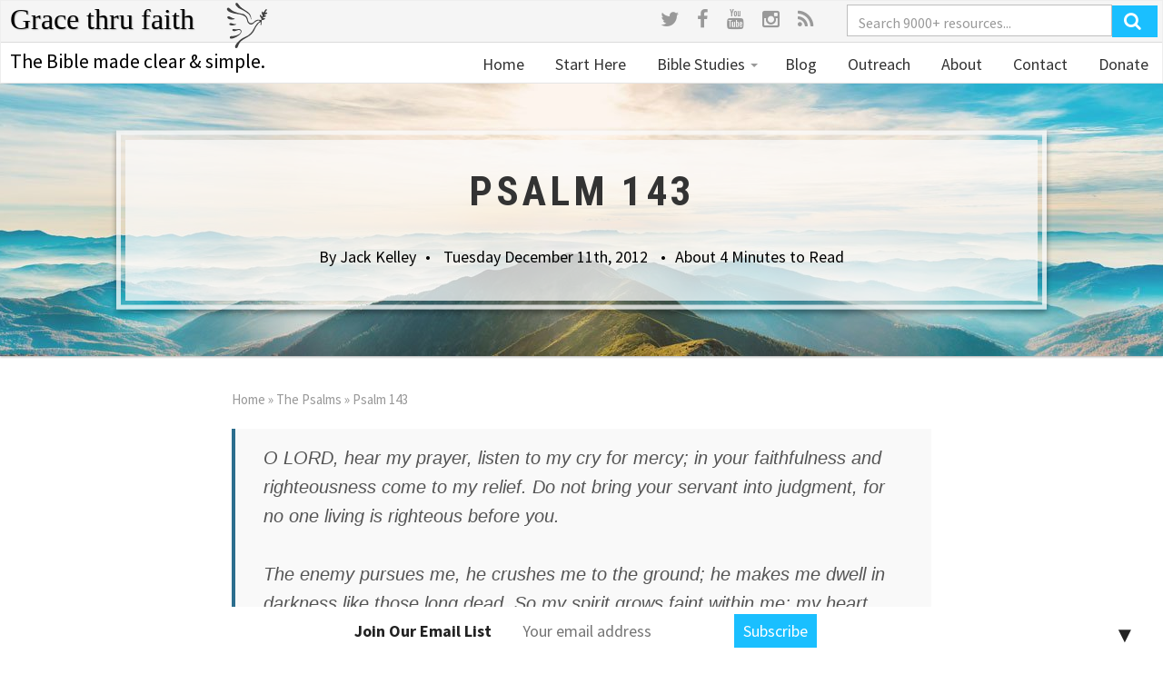

--- FILE ---
content_type: application/javascript
request_url: https://gracethrufaith.com/wp-admin/admin-ajax.php?callback=po_data&orig_request_uri=%2Fpsalms%2Fpsalm-143%2F&action=inc_popup&do=get_data&thefrom=%2F341-mlasp%2Fsmlasp%2Fmoc.htiafurhtecarg%2F%2F%3Asptth&thereferrer=&_=1769240179228
body_size: 3466
content:
po_data([{"html_id":"a192043ccfa4e2c611be48d3675fa676f","popup_id":77329,"close_hide":false,"expiry":365,"custom_size":false,"width":"","height":"","overlay_close":true,"display":"click","display_data":{"delay":0,"delay_type":"s","scroll":0,"scroll_type":"%","anchor":"","click":".form-popup","click_multi":"on"},"scroll_body":false,"form_submit":"ignore","animation_in":"fadeIn","animation_out":"fadeOut","inline":false,"html":"<div id=\"a192043ccfa4e2c611be48d3675fa676f\" class=\"wpmui-popup wdpu-container wdpu-background no-img style-cabriolet wdpu-77329 no-title no-subtitle\" style=\"\"> <div class=\"popup wdpu-msg move\" style=\"\"> <div class=\"wdpu-msg-inner\"> <div class=\"wdpu-head\"> <div class=\"wdpu-title\"><\/div> <div class=\"wdpu-subtitle\"><\/div> <\/div> <div class=\"wdpu-message-wrap resize\" data-reduce-height=\".wdpu-head\"> <a href=\"#\" class=\"wdpu-close\" title=\"Close this box\"><\/a> <div class=\"wdpu-message resize\" data-reduce-height=\".wdpu-head\"> <div class=\"wdpu-text\"> <div class=\"wdpu-inner no-bm\"> <div class=\"wdpu-content\">\n                <div class='gf_browser_chrome gform_wrapper download-form_wrapper' id='gform_wrapper_8' ><form method='post' enctype='multipart\/form-data'  id='gform_8' class='download-form' action='\/psalms\/psalm-143\/'>\n                        <div class='gform_body'><ul id='gform_fields_8' class='gform_fields top_label form_sublabel_below description_below'><li id='field_8_2'  class='gfield gform_hidden field_sublabel_below field_description_below gfield_visibility_visible' ><input name='input_2' id='input_8_2' type='hidden' class='gform_hidden'  aria-invalid=\"false\" value='' \/><\/li><li id='field_8_8'  class='gfield intro-content-wrap gfield_html gfield_html_formatted gfield_no_follows_desc field_sublabel_below field_description_below gfield_visibility_visible' >Free Download<\/li><li id='field_8_12'  class='gfield divider-wrap gfield_html gfield_html_formatted gfield_no_follows_desc field_sublabel_below field_description_below gfield_visibility_visible' ><hr class=\"divider\"><\/li><li id='field_8_4'  class='gfield teaser-image-wrap gfield_html gfield_html_formatted gfield_no_follows_desc field_sublabel_below field_description_below gfield_visibility_visible' ><\/li><li id='field_8_6'  class='gfield teaser-content-wrap gfield_html gfield_html_formatted gfield_no_follows_desc field_sublabel_below field_description_below gfield_visibility_visible' >14591<\/li><li id='field_8_11'  class='gfield divider-wrap gfield_html gfield_html_formatted gfield_no_follows_desc field_sublabel_below field_description_below gfield_visibility_visible' ><hr class=\"divider\"><\/li><li id='field_8_10'  class='gfield first-name field_sublabel_above field_description_below gfield_visibility_visible' ><label class='gfield_label gfield_label_before_complex'  >Name<\/label><div class='ginput_complex ginput_container no_prefix has_first_name no_middle_name no_last_name no_suffix gf_name_has_1 ginput_container_name' id='input_8_10'>\n                            \n                            <span id='input_8_10_3_container' class='name_first' >\n                                                    <label for='input_8_10_3' >First Name<\/label>\n                                                    <input type='text' name='input_10.3' id='input_8_10_3' value='' aria-label='First name'    aria-invalid=\"false\" placeholder='First Name'\/>\n                                                <\/span>\n                            \n                            \n                            \n                        <\/div><\/li><li id='field_8_1'  class='gfield email-address gfield_contains_required field_sublabel_below field_description_below gfield_visibility_visible' ><label class='gfield_label' for='input_8_1' >Email Address<span class='gfield_required'>*<\/span><\/label><div class='ginput_container ginput_container_email'>\n                            <input name='input_1' id='input_8_1' type='email' value='' class='medium'   placeholder='Email Address' aria-required=\"true\" aria-invalid=\"false\" \/>\n                        <\/div><\/li><li id='field_8_5'  class='gfield form-actions gfield_html gfield_html_formatted gfield_no_follows_desc field_sublabel_below field_description_below gfield_visibility_visible' ><button type=\"submit\" class=\"btn btn-primary\">Get Access!<\/button><\/li><li id='field_8_7'  class='gfield email-privacy-notice gfield_html gfield_html_formatted gfield_no_follows_desc field_sublabel_below field_description_below gfield_visibility_visible' ><i class=\"fa fa-lock\" \/> Never sold or spammed. Unsubscribe at any time.<\/li>\n                            <\/ul><\/div>\n        <div class='gform_footer top_label'>  \n            <input type='hidden' class='gform_hidden' name='is_submit_8' value='1' \/>\n            <input type='hidden' class='gform_hidden' name='gform_submit' value='8' \/>\n            \n            <input type='hidden' class='gform_hidden' name='gform_unique_id' value='' \/>\n            <input type='hidden' class='gform_hidden' name='state_8' value='WyJbXSIsImQ4NWJkNTA4MGY2ZmQ4OTY1MDU5NGQ3ZjlmNDVhZTU2Il0=' \/>\n            <input type='hidden' class='gform_hidden' name='gform_target_page_number_8' id='gform_target_page_number_8' value='0' \/>\n            <input type='hidden' class='gform_hidden' name='gform_source_page_number_8' id='gform_source_page_number_8' value='1' \/>\n            <input type='hidden' name='gform_field_values' value='' \/>\n            \n        <\/div>\n                        <\/form>\n                        <\/div><script type='text\/javascript'> jQuery(document).bind('gform_post_render', function(event, formId, currentPage){if(formId == 8) {if(typeof Placeholders != 'undefined'){\n                        Placeholders.enable();\n                    }} } );jQuery(document).bind('gform_post_conditional_logic', function(event, formId, fields, isInit){} );<\/script><script type='text\/javascript'> jQuery(document).ready(function(){jQuery(document).trigger('gform_post_render', [8, 1]) } ); <\/script>\n<\/div> <\/div> <\/div> <\/div> <\/div> <\/div> <\/div> <\/div>","styles":"\/**\r\n * Style: Cabriolet\r\n *\/\r\nhtml.no-scroll {\r\n  overflow: hidden;\r\n}\r\nhtml.no-scroll body {\r\n  overflow: hidden;\r\n}\r\n\r\n.wdpu-loading {\r\n  position: relative;\r\n}\r\n\r\n.wdpu-loading:after {\r\n  content: '';\r\n  position: absolute;\r\n  left: 0;\r\n  top: 0;\r\n  right: 0;\r\n  bottom: 0;\r\n  background: rgba(255, 255, 255, 0.8) url(https:\/\/gracethrufaith.com\/assets\/plugins\/popover\/css\/tpl\/cabriolet\/..\/..\/..\/inc\/external\/wpmu-lib\/img\/spinner.gif) center no-repeat;\r\n  z-index: 1000;\r\n  cursor: default;\r\n}\r\n\r\n.wdpu-77329 {\r\n  position: fixed;\r\n  z-index: 100000;\r\n  top: 0;\r\n  left: 0;\r\n  right: 0;\r\n  bottom: 0;\r\n  overflow: auto;\r\n  background: rgba(0, 0, 0, 0.7);\r\n  padding: 0;\r\n  \/* Default: Image on right side *\/\r\n}\r\n.wdpu-77329 *, .wdpu-77329 *:before, .wdpu-77329 *:after {\r\n  box-sizing: content-box;\r\n}\r\n.wdpu-77329.custom-size {\r\n  padding: 0;\r\n}\r\n.wdpu-77329.inline {\r\n  position: relative;\r\n  overflow: visible;\r\n  background: transparent;\r\n  padding: 0;\r\n}\r\n.wdpu-77329.inline .wdpu-msg {\r\n  max-width: 100%;\r\n  margin: 0;\r\n}\r\n.wdpu-77329.custom-pos .wdpu-msg {\r\n  position: absolute;\r\n  display: inline-block;\r\n  margin: 0 0 30px;\r\n}\r\n.wdpu-77329.no-title.no-subtitle .wdpu-head {\r\n  display: none;\r\n}\r\n.wdpu-77329.no-title .wdpu-title {\r\n  display: none;\r\n}\r\n.wdpu-77329.no-subtitle .wdpu-subtitle {\r\n  display: none;\r\n}\r\n.wdpu-77329 .wdpu-msg {\r\n  position: relative;\r\n  display: block;\r\n  margin: 0;\r\n  text-align: left;\r\n  font-size: 15px;\r\n  background-color: transparent;\r\n  \/* Size \/ responsiveness *\/\r\n  max-width: 800px;\r\n  min-width: 100px;\r\n}\r\n.wdpu-77329 .wdpu-msg.small-width {\r\n  left: 50px !important;\r\n  right: 54px !important;\r\n  width: auto;\r\n}\r\n.wdpu-77329 .wdpu-msg p {\r\n  font-size: 15px;\r\n}\r\n.wdpu-77329 .wdpu-msg p:first-child {\r\n  margin-top: 0;\r\n}\r\n.wdpu-77329 .wdpu-msg p:last-child {\r\n  margin-bottom: 0;\r\n}\r\n.wdpu-77329 .wdpu-close {\r\n  position: absolute;\r\n  top: -12px;\r\n  right: -12px;\r\n  width: 30px;\r\n  height: 30px;\r\n  text-decoration: none;\r\n  opacity: .9;\r\n  z-index: 10;\r\n  background: transparent url(https:\/\/gracethrufaith.com\/assets\/plugins\/popover\/css\/tpl\/cabriolet\/img\/close.png) no-repeat;\r\n}\r\n@media only screen and (-webkit-min-device-pixel-ratio: 2) {\r\n  .wdpu-77329 .wdpu-close {\r\n    background: transparent url(https:\/\/gracethrufaith.com\/assets\/plugins\/popover\/css\/tpl\/cabriolet\/img\/close@2x.png) no-repeat;\r\n    background-size: 30px 30px;\r\n  }\r\n}\r\n.wdpu-77329 .wdpu-close:hover {\r\n  opacity: 1;\r\n}\r\n.wdpu-77329 .wdpu-msg-inner {\r\n  margin: 0px auto;\r\n  position: relative;\r\n  z-index: 1;\r\n  max-height: 100%;\r\n}\r\n.wdpu-77329 .wdpu-msg-inner.custom-size {\r\n  max-width: none;\r\n  min-width: 0;\r\n}\r\n.wdpu-77329 .wdpu-message-wrap {\r\n  padding: 4px;\r\n  background: rgba(0, 0, 0, 0.3);\r\n  box-shadow: 0 0px 1px 1px rgba(255, 255, 255, 0.08);\r\n  position: relative;\r\n}\r\n.wdpu-77329 .wdpu-message {\r\n  background: #F2F2F2;\r\n  position: relative;\r\n  box-sizing: border-box;\r\n  overflow: hidden;\r\n  max-height: 100%;\r\n}\r\n.wdpu-77329 .wdpu-text {\r\n  padding: 20px;\r\n  box-sizing: border-box;\r\n  position: relative;\r\n}\r\n.wdpu-77329 .wdpu-image {\r\n  position: absolute;\r\n  top: 0;\r\n  bottom: 0;\r\n  overflow: hidden;\r\n}\r\n.wdpu-77329 .wdpu-image img {\r\n  height: 100%;\r\n  width: auto;\r\n  position: relative;\r\n  max-width: none;\r\n}\r\n.wdpu-77329 .wdpu-inner {\r\n  margin-bottom: 60px;\r\n  overflow: auto;\r\n}\r\n.wdpu-77329 .wdpu-inner.no-bm {\r\n  margin: 0;\r\n}\r\n.wdpu-77329 .wdpu-buttons {\r\n  position: absolute;\r\n  bottom: 0;\r\n  left: 0;\r\n  right: 0;\r\n  padding: 0 0 29px 22px;\r\n  height: 24px;\r\n  line-height: 24px;\r\n}\r\n.wdpu-77329 a {\r\n  color: #033140;\r\n  text-decoration: underline;\r\n  opacity: .9;\r\n}\r\n.wdpu-77329 a:visited {\r\n  color: #033140;\r\n}\r\n.wdpu-77329 a:hover, .wdpu-77329 a:active, .wdpu-77329 a:focus {\r\n  color: #033140;\r\n  opacity: 1;\r\n}\r\n.wdpu-77329 .wdpu-title,\r\n.wdpu-77329 .wdpu-subtitle {\r\n  line-height: 1.3em;\r\n  margin: 0 0 6px 0;\r\n  color: #FDFDFC;\r\n  text-shadow: 0 0 10px rgba(0, 0, 0, 0.4);\r\n}\r\n.wdpu-77329 .wdpu-title {\r\n  font-size: 30px;\r\n  font-weight: bold;\r\n}\r\n.wdpu-77329 .wdpu-subtitle {\r\n  font-size: 16.5px;\r\n  font-weight: 400;\r\n}\r\n.wdpu-77329 .wdpu-cta {\r\n  line-height: 1.2em;\r\n  padding: 10px 30px;\r\n  opacity: .9;\r\n  margin: 0 20px 0 0;\r\n  text-decoration: none;\r\n  background: #033140;\r\n  color: #FFFFFF;\r\n}\r\n.wdpu-77329 .wdpu-cta:visited {\r\n  color: #FFFFFF;\r\n}\r\n.wdpu-77329 .wdpu-cta:hover, .wdpu-77329 .wdpu-cta:active, .wdpu-77329 .wdpu-cta:focus {\r\n  color: #FFFFFF;\r\n  opacity: 1;\r\n}\r\n.wdpu-77329 .wdpu-text {\r\n  margin: 0 40% 0 0;\r\n}\r\n.wdpu-77329 .wdpu-image {\r\n  text-align: right;\r\n  right: 0;\r\n  width: 40%;\r\n}\r\n.wdpu-77329.img-left .wdpu-text {\r\n  margin: 0 0 0 40%;\r\n  margin-right: 0;\r\n}\r\n.wdpu-77329.img-left .wdpu-image {\r\n  text-align: left;\r\n  right: auto;\r\n  left: 0;\r\n}\r\n.wdpu-77329.no-img .wdpu-text {\r\n  margin: 0;\r\n}\r\n.wdpu-77329.no-img .wdpu-image {\r\n  display: none;\r\n}\r\n.wdpu-77329.rounded .wdpu-cta {\r\n  border-radius: 5px;\r\n}\r\n.wdpu-77329.rounded .wdpu-message-wrap {\r\n  border-radius: 10px;\r\n}\r\n.wdpu-77329.rounded .wdpu-message {\r\n  border-radius: 6px;\r\n}\r\n.wdpu-77329.rounded .wdpu-image {\r\n  border-radius: 0 5px 5px 0;\r\n}\r\n.wdpu-77329.rounded.img-left .wdpu-image {\r\n  border-radius: 5px 0 0 5px;\r\n}\r\n\r\n@media screen and (max-width: 770px) and (min-width: 480px) {\r\n  .wdpu-77329 {\r\n    padding: 0;\r\n  }\r\n  .wdpu-77329 .wdpu-image, .wdpu-77329.img-right .wdpu-image, .wdpu-77329.img-left .wdpu-image, .wdpu-77329.no-img .wdpu-image {\r\n    width: 100%;\r\n    position: relative;\r\n    display: block;\r\n    max-height: 250px;\r\n    margin: 0;\r\n    border-radius: 0 !important;\r\n  }\r\n  .wdpu-77329 .wdpu-image img, .wdpu-77329.img-right .wdpu-image img, .wdpu-77329.img-left .wdpu-image img, .wdpu-77329.no-img .wdpu-image img {\r\n    height: auto;\r\n    width: 100%;\r\n  }\r\n  .wdpu-77329 .wdpu-inner, .wdpu-77329.img-right .wdpu-inner, .wdpu-77329.img-left .wdpu-inner, .wdpu-77329.no-img .wdpu-inner {\r\n    margin-bottom: 55px;\r\n  }\r\n  .wdpu-77329 .wdpu-buttons, .wdpu-77329.img-right .wdpu-buttons, .wdpu-77329.img-left .wdpu-buttons, .wdpu-77329.no-img .wdpu-buttons {\r\n    padding-bottom: 24px;\r\n  }\r\n  .wdpu-77329 .wdpu-text, .wdpu-77329.img-right .wdpu-text, .wdpu-77329.img-left .wdpu-text, .wdpu-77329.no-img .wdpu-text {\r\n    margin: 0;\r\n    padding: 15px 20px;\r\n  }\r\n  .wdpu-77329 .wdpu-title, .wdpu-77329.img-right .wdpu-title, .wdpu-77329.img-left .wdpu-title, .wdpu-77329.no-img .wdpu-title {\r\n    font-size: 26px;\r\n    margin-bottom: .1em;\r\n  }\r\n  .wdpu-77329 .wdpu-subtitle, .wdpu-77329.img-right .wdpu-subtitle, .wdpu-77329.img-left .wdpu-subtitle, .wdpu-77329.no-img .wdpu-subtitle {\r\n    margin-bottom: .1em;\r\n  }\r\n  .wdpu-77329 p, .wdpu-77329.img-right p, .wdpu-77329.img-left p, .wdpu-77329.no-img p {\r\n    margin-bottom: 16px;\r\n  }\r\n  .wdpu-77329.mobile-no-img .wdpu-image {\r\n    display: none;\r\n  }\r\n}\r\n@media screen and (max-width: 480px) {\r\n  .wdpu-77329 {\r\n    padding: 0;\r\n  }\r\n  .wdpu-77329 .wdpu-image, .wdpu-77329.img-right .wdpu-image, .wdpu-77329.img-left .wdpu-image, .wdpu-77329.no-img .wdpu-image {\r\n    width: 100%;\r\n    position: relative;\r\n    display: block;\r\n    max-height: 150px;\r\n    margin: 0;\r\n    border-radius: 0 !important;\r\n  }\r\n  .wdpu-77329 .wdpu-image img, .wdpu-77329.img-right .wdpu-image img, .wdpu-77329.img-left .wdpu-image img, .wdpu-77329.no-img .wdpu-image img {\r\n    height: auto;\r\n    width: 100%;\r\n  }\r\n  .wdpu-77329 .wdpu-inner, .wdpu-77329.img-right .wdpu-inner, .wdpu-77329.img-left .wdpu-inner, .wdpu-77329.no-img .wdpu-inner {\r\n    margin-bottom: 50px;\r\n  }\r\n  .wdpu-77329 .wdpu-buttons, .wdpu-77329.img-right .wdpu-buttons, .wdpu-77329.img-left .wdpu-buttons, .wdpu-77329.no-img .wdpu-buttons {\r\n    padding-bottom: 19px;\r\n  }\r\n  .wdpu-77329 .wdpu-text, .wdpu-77329.img-right .wdpu-text, .wdpu-77329.img-left .wdpu-text, .wdpu-77329.no-img .wdpu-text {\r\n    margin: 0;\r\n    padding: 10px 20px;\r\n  }\r\n  .wdpu-77329 .wdpu-title, .wdpu-77329.img-right .wdpu-title, .wdpu-77329.img-left .wdpu-title, .wdpu-77329.no-img .wdpu-title {\r\n    font-size: 24px;\r\n    margin-bottom: .1em;\r\n  }\r\n  .wdpu-77329 .wdpu-subtitle, .wdpu-77329.img-right .wdpu-subtitle, .wdpu-77329.img-left .wdpu-subtitle, .wdpu-77329.no-img .wdpu-subtitle {\r\n    margin-bottom: 0;\r\n  }\r\n  .wdpu-77329 p, .wdpu-77329.img-right p, .wdpu-77329.img-left p, .wdpu-77329.no-img p {\r\n    margin-bottom: 8px;\r\n  }\r\n  .wdpu-77329.mobile-no-img .wdpu-image {\r\n    display: none;\r\n  }\r\n}\r\n\r\n\r\n\/* 356804-1505325205-au *\/","script":"me.custom_handler = \t\tfunction( me ) {\r\n\t\t\tif ( me.data.display_data['click_multi'] ) {\r\n\t\t\t\tjQuery(document).on( 'click', me.data.display_data['click'], me.show_popup );\r\n\t\t\t} else {\r\n\t\t\t\tjQuery(document).one( 'click', me.data.display_data['click'], me.show_popup );\r\n\t\t\t}\r\n\t\t}\r\n\t\t"}])